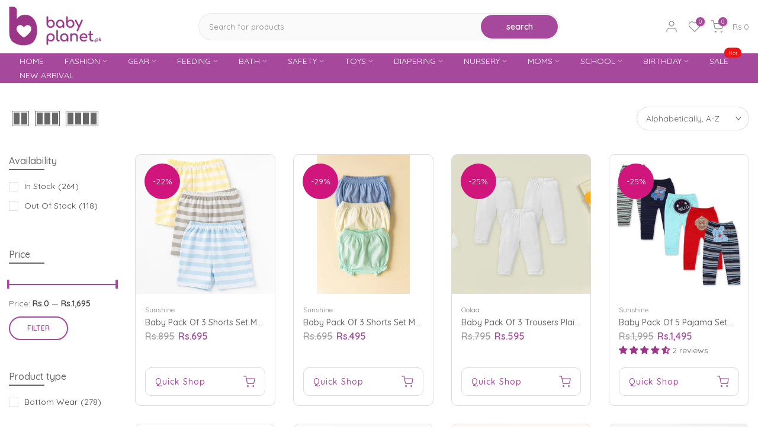

--- FILE ---
content_type: text/html; charset=utf-8
request_url: https://babyplanet.pk/collections/types/?q=Bottom%20Wear&section_id=facets
body_size: 1177
content:
<div id="shopify-section-facets" class="shopify-section t4s-section-filter t4s-section-admn2-fixed"><link rel="stylesheet" href="//babyplanet.pk/cdn/shop/t/3/assets/drawer.min.css?v=160610946275280585641685370520" media="all">
<link rel="stylesheet" href="//babyplanet.pk/cdn/shop/t/3/assets/facets.css?v=37224997792825273271685370521" media="all">
<div data-filter-links id="t4s-filter-hidden" class="t4s-filter-hidden is--t4s-filter-native t4s-drawer t4s-drawer__left" aria-hidden="true">
   <div class="t4s-drawer__header">
      <span>Filter</span>
      <button class="t4s-drawer__close" data-drawer-close aria-label="Close Search"><svg class="t4s-iconsvg-close" role="presentation" viewBox="0 0 16 14"><path d="M15 0L1 14m14 0L1 0" stroke="currentColor" fill="none" fill-rule="evenodd"></path></svg></button>
   </div>

   <div class="t4s-drawer__content">
      <div class="t4s-drawer__main">
         <div data-t4s-scroll-me class="t4s-drawer__scroll t4s-current-scrollbar">
            <form id="FacetFiltersForm" data-sidebar-links class="t4s-facets__form t4s-row t4s-g-0"><input type="hidden" name="q" value="Bottom Wear"><div id="blockid_1" class="t4s-col-item t4s-col-12 t4s-facet is--blockidavailability">
                                 <h5 class="t4s-facet-title">Availability</h5>
                                 <div class="t4s-facet-content">
                                    <ul class="t4s-filter__values is--style-checkbox t4s-current-scrollbar"><li ><a href="/collections/types?filter.v.availability=1&q=Bottom+Wear"><div class="t4s-checkbox-wrapper t4s-pr t4s-oh"><svg focusable="false" viewBox="0 0 24 24" role="presentation"><path fill="currentColor" d="M9 20l-7-7 3-3 4 4L19 4l3 3z"></path></svg></div>In stock<span class="t4s-value-count">(264)</span></a></li><li ><a href="/collections/types?filter.v.availability=0&q=Bottom+Wear"><div class="t4s-checkbox-wrapper t4s-pr t4s-oh"><svg focusable="false" viewBox="0 0 24 24" role="presentation"><path fill="currentColor" d="M9 20l-7-7 3-3 4 4L19 4l3 3z"></path></svg></div>Out of stock<span class="t4s-value-count">(118)</span></a></li></ul>
                                 </div>
                           </div><div id="blockid_2" class="t4s-col-item t4s-col-12 t4s-facet is--blockid_price">
                              <h5 class="t4s-facet-title">Price</h5>
                              <div class="t4s-price_slider_wrapper">
                                <div class="t4s-price_slider"></div>
                                <div class="t4s-price_slider_amount" data-step="1" data-maxstr='filter.v.price.lte' data-minstr='filter.v.price.gte'>
                                  <input type="hidden" class="t4s-url_price" name="url_price" value="">
                                  <input type="hidden" class="t4s-min_price" name="min_price" value="0" data-min="0" placeholder="Min price">
                                  <input type="hidden" class="t4s-max_price" name="max_price" value="169500" data-max="169500" placeholder="Max price">
                                  <div class="t4s-price_steps_slider"></div>
                                  <button type="button" class="t4s-price_slider_btn t4s-dn">Filter</button>
                                  <div class="t4s-price_label">
                                    Price: <span class="t4s-from">Rs.0</span> — <span class="t4s-to">Rs.1,695</span>
                                  </div>
                                </div>
                              </div>
                           </div><div id="blockid_3" class="t4s-col-item t4s-col-12 t4s-facet is--blockidproduct-type">
                                 <h5 class="t4s-facet-title">Product type</h5>
                                 <div class="t4s-facet-content">
                                    <ul class="t4s-filter__values is--style-checkbox t4s-current-scrollbar"><li ><a href="/collections/types?filter.p.product_type=Bottom+Wear&q=Bottom+Wear"><div class="t4s-checkbox-wrapper t4s-pr t4s-oh"><svg focusable="false" viewBox="0 0 24 24" role="presentation"><path fill="currentColor" d="M9 20l-7-7 3-3 4 4L19 4l3 3z"></path></svg></div>Bottom Wear<span class="t4s-value-count">(278)</span></a></li></ul>
                                 </div>
                           </div><div id="blockid_4" class="t4s-col-item t4s-col-12 t4s-facet is--blockidshop-by-size">
                                 <h5 class="t4s-facet-title">Shop By Size</h5>
                                 <div class="t4s-facet-content">
                                    <ul class="t4s-filter__values is--style-checkbox t4s-current-scrollbar"><li ><a href="/collections/types?filter.v.m.variant.size=%280-6+Months%29&q=Bottom+Wear"><div class="t4s-checkbox-wrapper t4s-pr t4s-oh"><svg focusable="false" viewBox="0 0 24 24" role="presentation"><path fill="currentColor" d="M9 20l-7-7 3-3 4 4L19 4l3 3z"></path></svg></div>(0-6 Months)<span class="t4s-value-count">(22)</span></a></li><li ><a href="/collections/types?filter.v.m.variant.size=%281-2+Years%29&q=Bottom+Wear"><div class="t4s-checkbox-wrapper t4s-pr t4s-oh"><svg focusable="false" viewBox="0 0 24 24" role="presentation"><path fill="currentColor" d="M9 20l-7-7 3-3 4 4L19 4l3 3z"></path></svg></div>(1-2 Years)<span class="t4s-value-count">(51)</span></a></li><li ><a href="/collections/types?filter.v.m.variant.size=%282-3+Years%29&q=Bottom+Wear"><div class="t4s-checkbox-wrapper t4s-pr t4s-oh"><svg focusable="false" viewBox="0 0 24 24" role="presentation"><path fill="currentColor" d="M9 20l-7-7 3-3 4 4L19 4l3 3z"></path></svg></div>(2-3 Years)<span class="t4s-value-count">(91)</span></a></li><li ><a href="/collections/types?filter.v.m.variant.size=%283-4+Years%29&q=Bottom+Wear"><div class="t4s-checkbox-wrapper t4s-pr t4s-oh"><svg focusable="false" viewBox="0 0 24 24" role="presentation"><path fill="currentColor" d="M9 20l-7-7 3-3 4 4L19 4l3 3z"></path></svg></div>(3-4 Years)<span class="t4s-value-count">(178)</span></a></li><li ><a href="/collections/types?filter.v.m.variant.size=%284-5+Years%29&q=Bottom+Wear"><div class="t4s-checkbox-wrapper t4s-pr t4s-oh"><svg focusable="false" viewBox="0 0 24 24" role="presentation"><path fill="currentColor" d="M9 20l-7-7 3-3 4 4L19 4l3 3z"></path></svg></div>(4-5 Years)<span class="t4s-value-count">(87)</span></a></li><li ><a href="/collections/types?filter.v.m.variant.size=%285-6+Years%29&q=Bottom+Wear"><div class="t4s-checkbox-wrapper t4s-pr t4s-oh"><svg focusable="false" viewBox="0 0 24 24" role="presentation"><path fill="currentColor" d="M9 20l-7-7 3-3 4 4L19 4l3 3z"></path></svg></div>(5-6 Years)<span class="t4s-value-count">(147)</span></a></li><li ><a href="/collections/types?filter.v.m.variant.size=%286-12+Months%29&q=Bottom+Wear"><div class="t4s-checkbox-wrapper t4s-pr t4s-oh"><svg focusable="false" viewBox="0 0 24 24" role="presentation"><path fill="currentColor" d="M9 20l-7-7 3-3 4 4L19 4l3 3z"></path></svg></div>(6-12 Months)<span class="t4s-value-count">(26)</span></a></li><li ><a href="/collections/types?filter.v.m.variant.size=%286-7+Years%29&q=Bottom+Wear"><div class="t4s-checkbox-wrapper t4s-pr t4s-oh"><svg focusable="false" viewBox="0 0 24 24" role="presentation"><path fill="currentColor" d="M9 20l-7-7 3-3 4 4L19 4l3 3z"></path></svg></div>(6-7 Years)<span class="t4s-value-count">(28)</span></a></li><li ><a href="/collections/types?filter.v.m.variant.size=%287-8+Years%29&q=Bottom+Wear"><div class="t4s-checkbox-wrapper t4s-pr t4s-oh"><svg focusable="false" viewBox="0 0 24 24" role="presentation"><path fill="currentColor" d="M9 20l-7-7 3-3 4 4L19 4l3 3z"></path></svg></div>(7-8 Years)<span class="t4s-value-count">(51)</span></a></li><li ><a href="/collections/types?filter.v.m.variant.size=%288-9+Years%29&q=Bottom+Wear"><div class="t4s-checkbox-wrapper t4s-pr t4s-oh"><svg focusable="false" viewBox="0 0 24 24" role="presentation"><path fill="currentColor" d="M9 20l-7-7 3-3 4 4L19 4l3 3z"></path></svg></div>(8-9 Years)<span class="t4s-value-count">(11)</span></a></li><li ><a href="/collections/types?filter.v.m.variant.size=%289-10+Years%29&q=Bottom+Wear"><div class="t4s-checkbox-wrapper t4s-pr t4s-oh"><svg focusable="false" viewBox="0 0 24 24" role="presentation"><path fill="currentColor" d="M9 20l-7-7 3-3 4 4L19 4l3 3z"></path></svg></div>(9-10 Years)<span class="t4s-value-count">(135)</span></a></li><li ><a href="/collections/types?filter.v.m.variant.size=%2810-11+Years%29&q=Bottom+Wear"><div class="t4s-checkbox-wrapper t4s-pr t4s-oh"><svg focusable="false" viewBox="0 0 24 24" role="presentation"><path fill="currentColor" d="M9 20l-7-7 3-3 4 4L19 4l3 3z"></path></svg></div>(10-11 Years)<span class="t4s-value-count">(16)</span></a></li><li ><a href="/collections/types?filter.v.m.variant.size=%2810-12+Years%29&q=Bottom+Wear"><div class="t4s-checkbox-wrapper t4s-pr t4s-oh"><svg focusable="false" viewBox="0 0 24 24" role="presentation"><path fill="currentColor" d="M9 20l-7-7 3-3 4 4L19 4l3 3z"></path></svg></div>(10-12 Years)<span class="t4s-value-count">(1)</span></a></li><li ><a href="/collections/types?filter.v.m.variant.size=%2811-12+Years%29&q=Bottom+Wear"><div class="t4s-checkbox-wrapper t4s-pr t4s-oh"><svg focusable="false" viewBox="0 0 24 24" role="presentation"><path fill="currentColor" d="M9 20l-7-7 3-3 4 4L19 4l3 3z"></path></svg></div>(11-12 Years)<span class="t4s-value-count">(51)</span></a></li><li ><a href="/collections/types?filter.v.m.variant.size=%2812-11+Years%29&q=Bottom+Wear"><div class="t4s-checkbox-wrapper t4s-pr t4s-oh"><svg focusable="false" viewBox="0 0 24 24" role="presentation"><path fill="currentColor" d="M9 20l-7-7 3-3 4 4L19 4l3 3z"></path></svg></div>(12-11 Years)<span class="t4s-value-count">(1)</span></a></li><li ><a href="/collections/types?filter.v.m.variant.size=%2812-13+Years%29&q=Bottom+Wear"><div class="t4s-checkbox-wrapper t4s-pr t4s-oh"><svg focusable="false" viewBox="0 0 24 24" role="presentation"><path fill="currentColor" d="M9 20l-7-7 3-3 4 4L19 4l3 3z"></path></svg></div>(12-13 Years)<span class="t4s-value-count">(2)</span></a></li><li ><a href="/collections/types?filter.v.m.variant.size=%28Large%29&q=Bottom+Wear"><div class="t4s-checkbox-wrapper t4s-pr t4s-oh"><svg focusable="false" viewBox="0 0 24 24" role="presentation"><path fill="currentColor" d="M9 20l-7-7 3-3 4 4L19 4l3 3z"></path></svg></div>(Large)<span class="t4s-value-count">(4)</span></a></li><li ><a href="/collections/types?filter.v.m.variant.size=%28Medium%29&q=Bottom+Wear"><div class="t4s-checkbox-wrapper t4s-pr t4s-oh"><svg focusable="false" viewBox="0 0 24 24" role="presentation"><path fill="currentColor" d="M9 20l-7-7 3-3 4 4L19 4l3 3z"></path></svg></div>(Medium)<span class="t4s-value-count">(3)</span></a></li><li ><a href="/collections/types?filter.v.m.variant.size=%28New+Born%29&q=Bottom+Wear"><div class="t4s-checkbox-wrapper t4s-pr t4s-oh"><svg focusable="false" viewBox="0 0 24 24" role="presentation"><path fill="currentColor" d="M9 20l-7-7 3-3 4 4L19 4l3 3z"></path></svg></div>(New Born)<span class="t4s-value-count">(1)</span></a></li><li ><a href="/collections/types?filter.v.m.variant.size=%28Newborn%29&q=Bottom+Wear"><div class="t4s-checkbox-wrapper t4s-pr t4s-oh"><svg focusable="false" viewBox="0 0 24 24" role="presentation"><path fill="currentColor" d="M9 20l-7-7 3-3 4 4L19 4l3 3z"></path></svg></div>(Newborn)<span class="t4s-value-count">(2)</span></a></li><li ><a href="/collections/types?filter.v.m.variant.size=%28Small%29&q=Bottom+Wear"><div class="t4s-checkbox-wrapper t4s-pr t4s-oh"><svg focusable="false" viewBox="0 0 24 24" role="presentation"><path fill="currentColor" d="M9 20l-7-7 3-3 4 4L19 4l3 3z"></path></svg></div>(Small)<span class="t4s-value-count">(2)</span></a></li><li ><a href="/collections/types?filter.v.m.variant.size=%28X+Large%29&q=Bottom+Wear"><div class="t4s-checkbox-wrapper t4s-pr t4s-oh"><svg focusable="false" viewBox="0 0 24 24" role="presentation"><path fill="currentColor" d="M9 20l-7-7 3-3 4 4L19 4l3 3z"></path></svg></div>(X Large)<span class="t4s-value-count">(2)</span></a></li><li ><a href="/collections/types?filter.v.m.variant.size=%28XX+Large%29&q=Bottom+Wear"><div class="t4s-checkbox-wrapper t4s-pr t4s-oh"><svg focusable="false" viewBox="0 0 24 24" role="presentation"><path fill="currentColor" d="M9 20l-7-7 3-3 4 4L19 4l3 3z"></path></svg></div>(XX Large)<span class="t4s-value-count">(2)</span></a></li><li ><a href="/collections/types?filter.v.m.variant.size=%28XXX+Large%29&q=Bottom+Wear"><div class="t4s-checkbox-wrapper t4s-pr t4s-oh"><svg focusable="false" viewBox="0 0 24 24" role="presentation"><path fill="currentColor" d="M9 20l-7-7 3-3 4 4L19 4l3 3z"></path></svg></div>(XXX Large)<span class="t4s-value-count">(1)</span></a></li></ul>
                                 </div>
                           </div><div id="blockid_5" class="t4s-col-item t4s-col-12 t4s-facet is--blockidshop-by-brand">
                                 <h5 class="t4s-facet-title">Shop By Brand</h5>
                                 <div class="t4s-facet-content">
                                    <ul class="t4s-filter__values is--style-checkbox t4s-current-scrollbar"><li ><a href="/collections/types?filter.p.vendor=Little+Sparks&q=Bottom+Wear"><div class="t4s-checkbox-wrapper t4s-pr t4s-oh"><svg focusable="false" viewBox="0 0 24 24" role="presentation"><path fill="currentColor" d="M9 20l-7-7 3-3 4 4L19 4l3 3z"></path></svg></div>Little Sparks<span class="t4s-value-count">(3)</span></a></li><li ><a href="/collections/types?filter.p.vendor=Mini+Charm&q=Bottom+Wear"><div class="t4s-checkbox-wrapper t4s-pr t4s-oh"><svg focusable="false" viewBox="0 0 24 24" role="presentation"><path fill="currentColor" d="M9 20l-7-7 3-3 4 4L19 4l3 3z"></path></svg></div>Mini Charm<span class="t4s-value-count">(6)</span></a></li><li ><a href="/collections/types?filter.p.vendor=Oolaa&q=Bottom+Wear"><div class="t4s-checkbox-wrapper t4s-pr t4s-oh"><svg focusable="false" viewBox="0 0 24 24" role="presentation"><path fill="currentColor" d="M9 20l-7-7 3-3 4 4L19 4l3 3z"></path></svg></div>Oolaa<span class="t4s-value-count">(10)</span></a></li><li ><a href="/collections/types?filter.p.vendor=Sunshine&q=Bottom+Wear"><div class="t4s-checkbox-wrapper t4s-pr t4s-oh"><svg focusable="false" viewBox="0 0 24 24" role="presentation"><path fill="currentColor" d="M9 20l-7-7 3-3 4 4L19 4l3 3z"></path></svg></div>Sunshine<span class="t4s-value-count">(254)</span></a></li><li ><a href="/collections/types?filter.p.vendor=The+Nest&q=Bottom+Wear"><div class="t4s-checkbox-wrapper t4s-pr t4s-oh"><svg focusable="false" viewBox="0 0 24 24" role="presentation"><path fill="currentColor" d="M9 20l-7-7 3-3 4 4L19 4l3 3z"></path></svg></div>The Nest<span class="t4s-value-count">(4)</span></a></li><li ><a href="/collections/types?filter.p.vendor=Tiny+Trendz&q=Bottom+Wear"><div class="t4s-checkbox-wrapper t4s-pr t4s-oh"><svg focusable="false" viewBox="0 0 24 24" role="presentation"><path fill="currentColor" d="M9 20l-7-7 3-3 4 4L19 4l3 3z"></path></svg></div>Tiny Trendz<span class="t4s-value-count">(1)</span></a></li></ul>
                                 </div>
                           </div><div id="blockid_6" class="t4s-col-item t4s-col-12 t4s-facet is--blockidshop-by-gender">
                                 <h5 class="t4s-facet-title">Shop By Gender</h5>
                                 <div class="t4s-facet-content">
                                    <ul class="t4s-filter__values is--style-checkbox t4s-current-scrollbar"><li ><a href="/collections/types?filter.v.m.variant.gender=Boys&q=Bottom+Wear"><div class="t4s-checkbox-wrapper t4s-pr t4s-oh"><svg focusable="false" viewBox="0 0 24 24" role="presentation"><path fill="currentColor" d="M9 20l-7-7 3-3 4 4L19 4l3 3z"></path></svg></div>Boys<span class="t4s-value-count">(2)</span></a></li><li ><a href="/collections/types?filter.v.m.variant.gender=Girls&q=Bottom+Wear"><div class="t4s-checkbox-wrapper t4s-pr t4s-oh"><svg focusable="false" viewBox="0 0 24 24" role="presentation"><path fill="currentColor" d="M9 20l-7-7 3-3 4 4L19 4l3 3z"></path></svg></div>Girls<span class="t4s-value-count">(248)</span></a></li><li ><a href="/collections/types?filter.v.m.variant.gender=Unisex&q=Bottom+Wear"><div class="t4s-checkbox-wrapper t4s-pr t4s-oh"><svg focusable="false" viewBox="0 0 24 24" role="presentation"><path fill="currentColor" d="M9 20l-7-7 3-3 4 4L19 4l3 3z"></path></svg></div>Unisex<span class="t4s-value-count">(27)</span></a></li></ul>
                                 </div>
                           </div><div id="blockid_7" class="t4s-col-item t4s-col-12 t4s-facet is--blockidshop-by-season">
                                 <h5 class="t4s-facet-title">Shop By Season</h5>
                                 <div class="t4s-facet-content">
                                    <ul class="t4s-filter__values is--style-checkbox t4s-current-scrollbar"><li ><a href="/collections/types?filter.v.m.variant.product_season=All+Season&q=Bottom+Wear"><div class="t4s-checkbox-wrapper t4s-pr t4s-oh"><svg focusable="false" viewBox="0 0 24 24" role="presentation"><path fill="currentColor" d="M9 20l-7-7 3-3 4 4L19 4l3 3z"></path></svg></div>All Season<span class="t4s-value-count">(114)</span></a></li><li ><a href="/collections/types?filter.v.m.variant.product_season=Summer&q=Bottom+Wear"><div class="t4s-checkbox-wrapper t4s-pr t4s-oh"><svg focusable="false" viewBox="0 0 24 24" role="presentation"><path fill="currentColor" d="M9 20l-7-7 3-3 4 4L19 4l3 3z"></path></svg></div>Summer<span class="t4s-value-count">(46)</span></a></li><li ><a href="/collections/types?filter.v.m.variant.product_season=Winter&q=Bottom+Wear"><div class="t4s-checkbox-wrapper t4s-pr t4s-oh"><svg focusable="false" viewBox="0 0 24 24" role="presentation"><path fill="currentColor" d="M9 20l-7-7 3-3 4 4L19 4l3 3z"></path></svg></div>Winter<span class="t4s-value-count">(127)</span></a></li></ul>
                                 </div>
                           </div></form>
         </div>
      </div></div>
</div></div>

--- FILE ---
content_type: text/css
request_url: https://babyplanet.pk/cdn/shop/t/3/assets/collection-pages.css?v=15858166706137689261685370520
body_size: 1325
content:
.t4s-desc-collection{margin-bottom:50px;margin-top:50px}.t4s-collection-header{margin:40px 0}.t4s-collection-header>:first-child,.t4s-collection-header>:last-child{flex:1 0 0;display:flex;align-items:center}.t4s-collection-header>:first-child{justify-content:flex-start}.t4s-collection-header>:last-child{justify-content:flex-end}.t4s-collection-header .t4s-dropdown__sortby button[data-dropdown-open]{padding:7px 30px 7px 15px;border-radius:var(--btn-radius)}.t4s-list-view-mode{display:flex}.t4s-list-view-mode a{border:1px solid currentcolor;color:#878787;height:26px;transition:.25s;display:inline-block;vertical-align:top;position:relative;margin:0 2px}.t4s-list-view-mode a.active,.t4s-list-view-mode a:hover,.t4s-list-view-mode a.t4s-view-list{color:#222}.t4s-list-view-mode a.active{pointer-events:none}.t4s-list-view-mode a:before{content:"";position:absolute;top:2px;left:2px;width:10px;height:20px;background:currentcolor;transition:.3s}.t4s-list-view-mode a.t4s-view-6,.t4s-list-view-mode a.t4s-view-list{width:29px}.t4s-list-view-mode a.t4s-view-6:before{box-shadow:13px 0 0 currentColor,13px 0 0 currentColor}.t4s-list-view-mode a.t4s-view-4{width:42px}.t4s-list-view-mode a.t4s-view-4:before{box-shadow:13px 0 0 currentColor,26px 0 0 currentColor}.t4s-list-view-mode a.t4s-view-3{width:55px}.t4s-list-view-mode a.t4s-view-3:before{box-shadow:13px 0 0 currentColor,26px 0 0 currentColor,39px 0 0 currentColor}.t4s-list-view-mode a.t4s-view-15{width:68px}.t4s-list-view-mode a.t4s-view-15:before{box-shadow:13px 0 0 currentColor,26px 0 0 currentColor,39px 0 0 currentColor,52px 0 0 currentColor}.t4s-list-view-mode a.t4s-view-2{width:81px}.t4s-list-view-mode a.t4s-view-2:before{box-shadow:13px 0 0 currentColor,26px 0 0 currentColor,39px 0 0 currentColor,52px 0 0 currentColor,65px 0 0 currentColor}.t4s-list-view-mode a.t4s-view-list:before{right:2px;height:5px;width:23px;box-shadow:0 7.3px 0 currentColor,0 15.1px 0 currentColor}.t4s-active-filters{margin-top:10px;margin-bottom:50px;font-size:15px;color:var(--secondary-color)}.t4s-active-filters>*:not(:last-child){margin-inline-end:15px;padding-inline-end:15px;border-right:1px solid var(--border-color);margin-bottom:10px}.rtl_true .t4s-active-filters>*:not(:last-child){border-right:0;border-left:1px solid var(--border-color)}.t4s-active-filters .t4s-active-filters__count>span{color:var(--accent-color)}.t4s-active-filters a{position:relative;padding-left:16px;display:inline-block;vertical-align:top;color:var(--secondary-color)}.t4s-active-filters a:before,.t4s-active-filters a:after{content:" ";position:absolute;top:50%;left:0;display:inline-block;margin-top:-1px;width:10px;height:2px;background-color:currentColor;transition:background-color .2s ease-in-out,transform .2s ease-in-out,width .2s ease-in-out,-webkit-transform .2s ease-in-out;-webkit-transform:rotate(45deg);transform:rotate(45deg)}.t4s-active-filters a:after{-webkit-transform:rotate(-45deg);transform:rotate(-45deg)}.t4s-active-filters a:hover:before,.t4s-active-filters a:hover:after{-webkit-transform:rotate(0);transform:rotate(0)}.t4s-active-filters a:hover{color:var(--accent-color)}.t4s-active-filters .t4s-active-filters__clear{color:var(--t4s-light-color);background-color:var(--accent-color);padding:0 15px 0 25px;border-radius:15px;font-size:15px}.t4s-active-filters .t4s-active-filters__clear:before,.t4s-active-filters .t4s-active-filters__clear:after{left:8px}.t4s-active-filters .t4s-active-filters__clear:hover{color:var(--t4s-light-color);background-color:var(--accent-color)}.t4s-section-main .is--enabled.is--loading{opacity:.5;pointer-events:none}.t4s-layout-switch-wrapper{--switch-layout-color: var(--text-color);display:flex;align-items:center}.t4s-layout-switch-wrapper .is--active,.t4s-layout-switch-wrapper button:hover{--switch-layout-color: var(--heading-color)}.t4s-layout-switch-wrapper span{display:block;position:relative;border:1px solid currentcolor;color:var(--switch-layout-color);height:26px;margin:0 5px;transition:.25s}.t4s-layout-switch-wrapper span:before{content:"";position:absolute;top:2px;left:2px;width:10px;height:20px;background:currentcolor;background:var(--switch-layout-color);transition:.3s}.t4s-layout-switch-wrapper button.is--active{pointer-events:none}.t4s-layout-switch-wrapper .t4s_icon_view1{width:28px}.t4s-layout-switch-wrapper .t4s_icon_view2,.t4s-layout-switch-wrapper .t4s_icon_viewlist{width:29px}.t4s-layout-switch-wrapper .t4s_icon_view3{width:42px}.t4s-layout-switch-wrapper .t4s_icon_view4{width:55px}.t4s-layout-switch-wrapper .t4s_icon_view5{width:68px}.t4s-layout-switch-wrapper .t4s_icon_view6{width:81px}.t4s-layout-switch-wrapper .t4s_icon_viewlist:before{right:2px;height:5px;width:23px;box-shadow:0 7.3px 0 var(--switch-layout-color),0 15.1px 0 var(--switch-layout-color)}.t4s-layout-switch-wrapper .t4s_icon_view1:before{width:22px}.t4s-layout-switch-wrapper .t4s_icon_view2:before{box-shadow:13px 0 0 var(--switch-layout-color),13px 0 0 var(--switch-layout-color)}.t4s-layout-switch-wrapper .t4s_icon_view3:before{box-shadow:13px 0 0 var(--switch-layout-color),26px 0 0 var(--switch-layout-color)}.t4s-layout-switch-wrapper .t4s_icon_view4:before{box-shadow:13px 0 0 var(--switch-layout-color),26px 0 0 var(--switch-layout-color),39px 0 0 var(--switch-layout-color)}.t4s-layout-switch-wrapper .t4s_icon_view5:before{box-shadow:13px 0 0 var(--switch-layout-color),26px 0 0 var(--switch-layout-color),39px 0 0 var(--switch-layout-color),52px 0 0 var(--switch-layout-color)}.t4s-layout-switch-wrapper .t4s_icon_view6:before{box-shadow:13px 0 0 var(--switch-layout-color),26px 0 0 var(--switch-layout-color),39px 0 0 var(--switch-layout-color),52px 0 0 var(--switch-layout-color),65px 0 0 var(--switch-layout-color)}.t4s-btn-filter{color:var(--text-color)}.t4s-btn-filter svg{width:16px;height:16px;display:inline-block;margin-right:5px;position:relative;top:2px;fill:currentColor}.rtl_true .t4s-btn-filter svg{margin-right:0;margin-left:5px}.t4s-prs-head{margin-bottom:40px}.t4s-coll-empty{margin:140px 0}.t4s-coll-empty .t4s-icon--search{width:90px;height:90px;margin-bottom:20px}.t4s-no-result-product{color:var(--t4s-warning-color);border:2px solid rgba(var(--t4s-warning-color-rgb),.5);border-radius:0;overflow:hidden;margin:20px 0 0;padding:14px 25px 14px 55px;line-height:1.4;position:relative;font-size:14px}.t4s-no-result-product>svg{display:inline-block;vertical-align:middle;font-size:24px;margin-right:15px;fill:currentColor;width:18px;height:18px}.t4s-results-prs{background-color:#f9f9f9;text-transform:uppercase;font-weight:600;font-size:22px;padding:15px;margin:0 0 30px;border:1px solid var(--t4s-success-color);color:var(--t4s-success-color)}.t4s-search-suggest{max-width:700px;margin:15px auto 0}.t4s-search-suggest .t4s-search-suggest-title{padding:15px;font-weight:500;font-size:14px;border:solid 1px rgba(var(--border-color-rgb),.7);background-color:rgba(var(--text-color-rgb),.05);color:var(--secondary-color );text-transform:uppercase}.t4s-search-suggest .t4-suggest-products{border-right:solid 1px rgba(var(--border-color-rgb),.7)}.t4s-search-suggest .t4s-pr-grid{border:solid 1px var(--border-color);border:solid 1px rgba(var(--border-color-rgb),.7);border-top:none;border-right:none;padding:15px}.t4s-search-suggest .t4s-search-suggest-bottom{border:solid 1px var(--border-color);border-top:none}.t4s-search-suggest .t4s-viewall-btn{font-size:14px;line-height:24px;text-transform:uppercase;font-weight:500;color:var(--secondary-color );display:flex;align-items:center;justify-content:center;padding:15px;border-radius:0;box-shadow:none;margin:0}.t4s-search-suggest .t4s-viewall-btn:hover{color:var(--accent-color)}.t4s-search-suggest .t4s-viewall-btn svg{width:18px;height:18px;transition:.5s ease 0s;margin-left:5px;display:inline-block;vertical-align:middle}.t4s-search-suggest .t4s-viewall-btn:hover svg{margin-left:10px}.t4s-search-suggest .t4s-product .t4s-product-title a{font-size:14px;font-weight:500;line-height:24px}.t4s-search-suggest .t4s-product .t4s-product-price{font-size:14px;font-weight:400;line-height:20px}.t4s-search-form{margin:40px auto 15px;max-width:700px}input.t4s-search-form__input{color:#222}.t4s-search-form__input{padding-right:45px;width:100%;min-height:44px;color:#000;background-color:#fff;border:1px solid #ccc}.rtl_false .t4s-search-form__input{border-right:0!important;padding:0 15px}.rtl_true .t4s-search-form__input{border-left:0!important}.input-group{display:-webkit-flex;display:-ms-flexbox;display:flex;width:100%;-webkit-flex-wrap:wrap;-moz-flex-wrap:wrap;-ms-flex-wrap:wrap;flex-wrap:wrap;-webkit-justify-content:center;-ms-justify-content:center;justify-content:center}.input-group--nowrap{flex-wrap:nowrap}.input-group__field{-ms-flex-preferred-size:15rem;-webkit-flex-basis:15rem;-moz-flex-basis:15rem;flex-basis:15rem;flex-grow:9999;margin-bottom:0;border-radius:2px 0 0 2px;text-align:left}.t4s-search-form__input-wrapper{position:relative}.t4s-search-form__clear-action{-webkit-appearance:none;appearance:none;margin:-12px 0 0;padding:0;background:0 0;border:none;font-size:inherit;line-height:inherit;cursor:pointer;opacity:0;visibility:hidden;pointer-events:none;position:absolute;display:flex;align-items:center;justify-content:center;top:50%;right:10px;width:24px;height:24px;border-radius:50%;transition-property:opacity,visibility,background-color,transform;transition-duration:.1s;transition-timing-function:ease-in-out}.search--less-than-2-results{height:40vh}.t4s-search-form__connected-submit{-webkit-appearance:none;appearance:none;margin:0;padding:0;color:var(--button-color);background:var(--button-background);border:none;line-height:inherit;cursor:pointer;flex:0 0 auto;display:flex;align-items:center;justify-content:center;width:50px;border-radius:0 2px 2px 0;transition:background-color .1s ease-in-out;color:#fff;font-size:22px}.t4s-search-form__connected-submit:hover{background-color:var(--button-background-hover);color:var(--button-color-hover)}.t4s-search-form__input::-webkit-search-cancel-button{display:none}@media (min-width: 768px){.t4s-coll-empty{margin:200px 0}}@media (max-width: 767px){.t4s-results-prs{font-size:16px;padding:5px 10px}.t4s-dropdown__sortby .t4s-icon-select-arrow{right:0}}.widget .widget-title{position:relative;padding-bottom:20px;margin-top:0;font-size:18px;font-weight:500}.widget .widget-title:after{content:"";width:60px;height:2px;background:#222;left:0;bottom:15px;position:absolute}.widget ul{list-style:none}.widget ul li{line-height:25px;list-style:none;margin-bottom:5px}
/*# sourceMappingURL=/cdn/shop/t/3/assets/collection-pages.css.map?v=15858166706137689261685370520 */


--- FILE ---
content_type: text/javascript
request_url: https://babyplanet.pk/cdn/shop/t/3/assets/unique.js?v=14631513813003600091761197627
body_size: -628
content:

$(document).ready(function(){
  $(document).on('click',".t4s-btn-coupon",function(){
    let text = $(this).data("coupon");
    navigator.clipboard.writeText(text);
    $(this).find(".tooltiptext").text( T4Sstrings.copied_tooltipText + ": " + text);

  })
  $(document).on('mouseleave',".t4s-btn-coupon",function(){
    $(this).find(".tooltiptext").text(T4Sstrings.copy_tooltipText);
   
  })
})


--- FILE ---
content_type: text/javascript
request_url: https://babyplanet.pk/cdn/shop/t/3/assets/facets.min.js?v=376116684831044041685370521
body_size: 4535
content:
!function(t){"use strict";var e=t(window),i=t(document),a=t("html"),r=t("body"),s=(window.T4Sstrings,window.T4Sconfigs),n=(T4Srequest.page_type,T4Sroutes.search_url,"not4s"),o="",l="data-ntajax-options",d=200,c=".t4s-btn-filter",f="is--clicked",h=atob("c2hvcGlmeTpzZWN0aW9uOmxvYWQ="),p=function(){window.History;var p,u,m,g,v="click.ntajax",F="[data-sidebar-links] a:not([data-not-a-filter])",b=t("[data-main-filters-links]"),S="is--filters-opened",$="collection"==T4Srequest.page_type||"search"==T4Srequest.page_type,w="content--loading",y="is--loading",_="is--listview",P="is--active",L={root:null,rootMargin:"0px",threshold:0};function A(e){this.container=e,this.$container=t(e),this.options=JSON.parse(this.$container.attr(l)),this.main=this.options.id||"",this.typeAjax=this.options.type||"LmDefault",this.updateURLPrev=this.options.updateURLPrev||!1,this.isProduct=this.options.isProduct||!1,this.$section=t(`#shopify-section-${this.main}`),this.filter=this.options.typeFilters,this.filterData=[],this.queryParams={},this.disableScroll=this.options.disableScroll||!1,this.scrollOffset=this.options.scrollOffset||100,this.isReloadFilter=!0,this.nouisliderLoaded=!1,this.isbtnLoadMore=!0,this.sort_by=this.options.sort_by,this.$filterArea=this.$section.find("[data-filter-area]"),this.setupEventListeners(),this.onFirstLoadFacets(),this.isOpened=function(){return this.$filterArea.hasClass(S)},this.openFilters=function(){this.$filterArea.addClass(S),this.$filterArea.stop().slideDown(d)},this.closeFilters=function(){this.$filterArea.removeClass(S),this.$filterArea.stop().slideUp(d)},this.closeFiltersNoAnimation=function(){this.$filterArea.removeClass(S),this.$filterArea.hide(0),t(c+"."+f).removeClass(f)}}return A.prototype=Object.assign({},A.prototype,{destroyEventListeners:function(){self.$container.off(v),self.$filter.off(v),e.off("popstate.ntajax")},closeDrawer:function(t){t.closest(".t4s-drawer").find("[data-drawer-close]").trigger("click.drawer")},setupEventListenersSidebarFacets:function(){var e=this;e.$filterSidebar.on(v,F,function(i){i.preventDefault(),e.isReloadFilter=!0,e.closeFiltersNoAnimation();const a=t(this);e.ntAjaxStart(),e.closeDrawer(a),e.loadPageContent(a.attr("href")),e.updateURLHash(a,!0)}),T4SThemeSP.Tabs.Accordion();var i=e.$filterSidebar.find(".t4s-price_slider_wrapper");0!=i.length&&$script(s.script8,function(){e.nouisliderLoaded=!0,e.initPriceRange(i)})},setupEventListenersFacets:function(){var i=this;i.$filter=t("#shopify-section-"+i.filter),i.removeDataDelay(),i.$filter.off(v).on(v,"[data-filter-links] a:not([data-not-a-filter])",function(e){e.preventDefault(),i.isReloadFilter=!0;const a=t(this);i.ntAjaxStart(),i.closeDrawer(a),i.loadPageContent(a.attr("href")),i.updateURLHash(a,!0)}),i.$filterArea.length>0&&e.width()>767&&(i.$filterArea.off(v).on(v,F,function(e){e.preventDefault(),i.isReloadFilter=!0,i.closeFiltersNoAnimation();const a=t(this);i.ntAjaxStart(),i.closeDrawer(a),i.loadPageContent(a.attr("href")),i.updateURLHash(a,!0)}),t(c).attr("data-drawer-delay","").off(v).on(v,function(a){e.width()<768?i.closeFiltersNoAnimation():(a.preventDefault(),a.stopPropagation(),t(this).toggleClass(f),i.isOpened()?i.closeFilters():i.openFilters())}),e.on("resize",function(){e.width()<768&&t(c).removeAttr("data-drawer-delay")})),T4SThemeSP.Tabs.Accordion();var a=i.$filter.find(".t4s-price_slider_wrapper"),r=i.$filterArea.find(".t4s-price_slider_wrapper");0==a.length&&0==r.length||$script(s.script8,function(){i.nouisliderLoaded=!0,i.initPriceRange(a),i.initPriceRange(r)})},filterActionLink:function(t,e=!1){this.isReloadFilter=!0,this.ntAjaxStart(e),this.loadPageContent(t.attr("href")),this.updateURLHash(t,!0)},setupEventListeners:function(){var i=this;i.$container.on(v,".t4s-active-filters a",function(e){e.preventDefault(),i.filterActionLink(t(this))}),b.find("[data-main-filters-link]").length>0&&b.on(v,"[data-main-filters-link]",function(e){e.preventDefault();let a=t(this);i.filterActionLink(a,!1),a.closest("[data-main-filters-links]").find(".is--selected").removeClass("is--selected"),a.addClass("is--selected")}),i.$section.on("click","[data-filter-sortby] a, [data-sortby-item]",function(e){e.preventDefault(),i.isReloadFilter=i.sort_by!=i.current_sort_by,i.isReloadFilter&&(i.sort_by=i.current_sort_by);const a=t(this),r=i.getUrlSortby(a);i.ntAjaxStart(),i.loadPageContent(r),i.updateURLHash(t(this),!1,r)}),i.$container.on("click","[data-ntjax-wrap] a, [data-ntjax-link]",function(e){e.preventDefault(),i.isReloadFilter=!1;const a=t(this);i.ntAjaxStart(),i.loadPageContent(a.attr("href")),i.updateURLHash(a,!0)}),i.$section.on("click","[data-load-more]",function(e){e.preventDefault(),i.isReloadFilter=!1;const a=t(this);a.addClass(y),u=`${a.attr("href")}&section_id=${i.main}`,i.isbtnLoadMore=!t(this).is("[data-is-prev]"),i.renderSectionFromFetch(u,i.main,function(t,e){i[i.typeAjax](t),a.removeClass(y)}),(i.isbtnLoadMore||i.updateURLPrev)&&i.updateURLHash(a,!0)}),i.clickOnScrollButton(),e.on("popstate.ntajax",function(t){try{const e=t.originalEvent.state;if(!e.path)return;t.preventDefault(),t.stopImmediatePropagation(),i.isReloadFilter=e.updateFilter,i.ntAjaxStart(),i.loadPageContent(e.path)}catch(t){}}),i.layoutSwitching()},loadPageContent:function(e){var i=this;i.renderSection(e,i.main,function(a,s,n,o){if(o){var l=(new DOMParser).parseFromString(a,"text/html").querySelector("[data-ntajax-container]").innerHTML;i.filterData=[...i.filterData,{DomHTMl:l,filterUrl:n}]}else l=a;var d=i.$container.find("[data-t4s-resizeobserver].flickityt4s-enabled .t4s-product.t4s_observered, [data-t4s-resizeobserver].isotopet4s-enabled .t4s-product.t4s_observered");d.length>0&&d.trigger("destroy.observered"),i.$container.html(l),i.updateListing(),i.isProduct&&T4SThemeSP.reinitProductGridItem(),T4SThemeSP.PopupMFP(),r.trigger("t4s:hideTooltip"),r.trigger("currency:update"),"AjaxIsotope"!=i.typeAjax&&"LmIsotope"!=i.typeAjax||(T4SThemeSP.Isotopet4s.init(i.$container.find(".isotopet4s")),T4SThemeSP.ProductItem.resizeObserver()),i.clickOnScrollButton(),i.$filter&&i.$filter.length>0&&!i.isReloadFilter&&i.removeDataDelay(),i.$filter&&i.isReloadFilter&&i.renderSection(e,i.filter,function(e,a,r,s){if(s){var n=(new DOMParser).parseFromString(e,"text/html").querySelector("[data-filter-links]").innerHTML;i.filterData=[...i.filterData,{DomHTMl:n,filterUrl:r}]}else n=e;i.$filter.find("[data-filter-links]").html(n);let o=t(n).find("#FacetFiltersForm").parent().html();i.$filterSidebar.html(o),i.$filterArea.html(o),i.nouisliderLoaded&&(i.initPriceRange(i.$filter.find(".t4s-price_slider_wrapper")),i.initPriceRange(i.$filterSidebar.find(".t4s-price_slider_wrapper")),i.initPriceRange(i.$filterArea.find(".t4s-price_slider_wrapper"))),i.removeDataDelay()})})},renderSection:function(t,e,i){p=t.indexOf("?")>-1?"&":"/?",u=t+p+"section_id="+e,m=(t=>t.filterUrl===u),this.filterData.some(m)?this.renderSectionFromCache(u,m,e,i):this.renderSectionFromFetch(u,e,i)},renderSectionFromFetch:function(t,e,i){fetch(t,{method:"GET",headers:{"Cache-Control":"no-cache"}}).then(t=>t.text()).then(a=>{i(a,e,t,!0,!0),this.ntAjaxEnd()}).catch(t=>{this.ntAjaxEnd()})},renderSectionFromCache:function(t,e,i,a){a(this.filterData.find(e).DomHTMl,i,t,!1,!0),this.ntAjaxEnd()},debounce:function(t,e){let i;return(...a)=>{clearTimeout(i),i=setTimeout(()=>t.apply(this,a),e)}},updateURLHash:function(t,e=!0,i){i=i||t.attr("href");var a=t.text();history.pushState({path:i,updateFilter:e},a,i)},initPriceRange:function(e){var i=this,s=e.find(".t4s-price_slider_amount"),n=s.data("minstr"),o=s.data("maxstr"),l=s.find(".t4s-min_price"),d=s.find(".t4s-max_price"),c=(s.find(".t4s-url_price").val(),l.data("min")),f=d.data("max"),h=s.data("step")||1,p=l.val(),u=d.val(),m=a.hasClass("rtl_true")?"rtl":"ltr";s.find("input.t4s-url_price, input.t4s-min_price, input.t4s-max_price").hide(),e.find(".t4s-price_slider, .t4s-price_label ,.t4s-price_slider_btn").show();var g=e.find(".t4s-price_steps_slider:not(.noUi-target)"),v=g[0],F=["span.t4s-from","span.t4s-to"],b=[".t4s-min_price",".t4s-max_price"];g.length<1||(noUiSlider.create(v,{start:[p,u],connect:!0,step:h,direction:m,range:{min:c,max:f}}),v.noUiSlider.on("update",function(t,i){var a=parseInt(t[i]);e.find(F[i]).html(T4SThemeSP.Currency.formatMoney(a)),s.find(b[i]).val(T4SThemeSP.Currency.formatMoney(a,"{{amount}}").replaceAll(",","")),r.trigger("currency:update")}),e.on("click",".t4s-price_slider_btn",function(e){p=l.val(),u=d.val();var a=i.getUrlPriceFilter(n,o,p,u);i.closeFiltersNoAnimation(),i.ntAjaxStart(),i.loadPageContent(a),i.updateURLHash(t(this),!0,a),i.closeDrawer(t(this))}))},_defineProperty:function(t,e,i){return e in t?Object.defineProperty(t,e,{value:i,enumerable:!0,configurable:!0,writable:!0}):t[e]=i,t},layoutSwitching:function(i,a,r){var s=this,n=s.$section.find("[data-layout-switch]"),o=n.find(".is--mobile .is--active").data("col"),l=n.find(".is--tablet .is--active").data("col"),d=n.find(".is--desktop .is--active").data("col"),c=T4Sroutes.cart_update_url;0!=n.length&&(g=o+"."+l+"."+d,s.$section.on("click","[data-layout-switch] button",function(e){e.preventDefault();var i=t(this),a=i.data("breakpoint"),r=i.data("col"),f=s.$container.find(".t4s-products");i.parent().find("."+P).removeClass(P),i.addClass(P);var h=n.data("load")||!1;if("list_bee"!==r&&-1===g.indexOf("list_bee")&&(h=!1),h||("list_t4s"==r?f.addClass(_+" on--list-"+a):f.removeClass(_+" on--list-"+a)),"mobile"==a?(h||f.removeClass("t4s-row-cols-"+o).addClass("t4s-row-cols-"+r),o=r):"tablet"==a?(h||f.removeClass("t4s-row-cols-md-"+l).addClass("t4s-row-cols-md-"+r),l=r):(h||f.removeClass("t4s-row-cols-lg-"+d).addClass("t4s-row-cols-lg-"+r),d=r),f.hasClass("isotopet4s")&&f.isotopet4s("layout"),lazySizesT4.autoSizer.checkElems(),isStorageSpdLocal&&localStorage.setItem("collection_items_per_row_"+a,d),g=o+"."+l+"."+d,h){if("list_bee"===r)g="list_bee.list_bee.list_bee";else if(""!==grid_default){let t=grid_default.split(".");"mobile"==a?t[0]=r:"tablet"==a?t[1]=r:t[2]=r,g=t.join(".")}s.closeFiltersNoAnimation(),s.ntAjaxStart()}fetch(c+".js",{body:JSON.stringify({attributes:s._defineProperty({},"collection_items_per_row",g)}),credentials:"same-origin",method:"POST",headers:{"Content-Type":"application/json","X-Requested-With":"XMLHttpRequest"}}).then(function(t){200===t.status&&(h?(refreshContent=!0,s.loadPageContent(window.location.pathname+window.location.search)):refreshContent=!1)}).catch(t=>{})}),e.on("resize",function(){var t=n.find(".is--active:visible").data("breakpoint"),e=n.find(".t4s-products");e.hasClass("on--list-"+t)?e.addClass(_):e.removeClass(_)}))},updateListing:function(){if(0!=this.$section.find(".t4s_icon_viewlist").length){var t=window.innerWidth,e=g.split("."),i=this.$container.find(".t4s-products"),a="is--listview on--list-",r=a;if(g){const t=[...i[0].classList].filter(t=>/t4s-row-cols-/g.test(t));i.removeClass(t.join(" ")).addClass(`t4s-row-cols-${e[0]} t4s-row-cols-md-${e[1]} t4s-row-cols-lg-${e[2]}`)}t<768&&"list_t4s"==e[0]?a+="mobile":t<1025&&"list_t4s"==e[1]?a+="tablet":"list_t4s"==e[2]&&(a+="desktop"),a!=r&&i.addClass(a)}},initParams:function(){if(location.search.length){var t,e=location.search.substr(1).split("&");this.queryParams={};for(var i=0;i<e.length;i++)(t=e[i].split("=")).length&&(this.queryParams[decodeURIComponent(t[0])]=t[1])}else this.queryParams={}},getUrlSortby:function(t){var e=t.data("value"),i=window.location.pathname;return this.current_sort_by=e,this.initParams(),this.queryParams.page&&delete this.queryParams.page,this.queryParams.sort_by=e,"/"==i.substr(i.length-1)&&(i=i.slice(0,-1)),`${i}/?${decodeURIComponent(new URLSearchParams(this.queryParams).toString())}`},getUrlPriceFilter:function(t,e,i,a){var r=window.location.pathname;return this.initParams(),this.queryParams.page&&delete this.queryParams.page,this.queryParams[t]=i,this.queryParams[e]=a,"/"==r.substr(r.length-1)&&(r=r.slice(0,-1)),`${r}/?${decodeURIComponent(new URLSearchParams(this.queryParams).toString())}`},onFirstLoadFacets:function(){if(IsDesignMode){var a=this,r=atob("c2hvcGlmeTpzZWN0aW9uOnNlbGVjdA=="),s=atob("c2hvcGlmeTpzZWN0aW9uOmRlc2VsZWN0"),o=t("#t4s-filter-hidden.is--t4s-filter-native"),d=t("#t4s-filter-hidden.is--t4s-filter-tags");a.filter="facets",a.setupEventListenersFacets(),a.filter="facets_tags",a.setupEventListenersFacets(),a.filter=a.options.typeFilters;var p=atob("ZmFjZXRz"),u=atob("ZmFjZXRzX3RhZ3M=");t(".t4s-toolbart-filter > a").removeAttr("data-drawer-options").attr("data-drawer-options",`{ "id":"#shopify-section-${a.filter} #t4s-filter-hidden" }`),i.on(h,function(e){var r=e.detail.sectionId,s=t("#shopify-section-"+r);if(s.hasClass("t4s-section-filter"))s.hasClass("t4s-section-sidebar")&&(n=t("#FacetFiltersForm").parent().html(),a.$filterSidebar=t("[data-replace-filter]"),a.$filterSidebar.html(n),a.setupEventListenersSidebarFacets()),a.filter=r,a.setupEventListenersFacets(),a.updateListing(),a.layoutSwitching();else if(s.hasClass("t4s-section-main")){a.$filterArea=s.find("[data-filter-area]"),a.$section=s,a.$container=s.find("["+l+"]"),a.options=JSON.parse(a.$container.attr(l)),a.filter=a.options.typeFilters,t(".t4s-toolbart-filter > a").removeAttr("data-drawer-options").attr("data-drawer-options",`{ "id":"#shopify-section-${a.filter} #t4s-filter-hidden" }`);let e=a.options.typeFilters==p?o.find("#FacetFiltersForm").parent().html():d.find("#FacetFiltersForm").parent().html();a.$filterArea.length>0?a.$filterArea.html(e):t(c).removeAttr("data-drawer-delay").off(v),s.find("[data-replace-filter]").length>0&&(i.trigger("sidebar:updated"),s.find("[data-replace-filter]").html(e)),(s.find("[data-replace-filter]").length>0||a.$filterArea.length>0)&&a.setupEventListenersFacets(),a.updateListing(),a.layoutSwitching()}}),i.on(r,function(i){let r=i.detail.sectionId,s=t("#shopify-section-"+r);o=t("#t4s-filter-hidden.is--t4s-filter-native"),d=t("#t4s-filter-hidden.is--t4s-filter-tags"),r==p||r==u?a.$filterArea.length>0&&e.width()>767?(a.closeFiltersNoAnimation(),r==a.options.typeFilters&&r==p&&o.length>0?(a.$filterArea.html(o.find("#FacetFiltersForm").parent().html()),a.setupEventListenersFacets()):r==a.options.typeFilters&&r==u&&d.length>0&&(a.$filterArea.html(d.find("#FacetFiltersForm").parent().html()),a.setupEventListenersFacets())):r==p&&o.length>0?T4SThemeSP.Drawer.opend(o):r==u&&d.length>0&&T4SThemeSP.Drawer.opend(d):a.$filterArea.length>0&&e.width()>767&&s.hasClass("t4s-section-main")&&(a.$filterArea.html(a.options.typeFilters==p?o.find("#FacetFiltersForm").parent().html():d.find("#FacetFiltersForm").parent().html()),a.setupEventListenersFacets())}),i.on(s,function(i){let r=i.detail.sectionId;r!=p&&r!=u||(a.$filterArea.length>0&&e.width()>767?t(c+"."+f).trigger(v):t(".t4s-close-overlay:visible").trigger("click"))}),a.$filterArea.length>0&&e.width()>767&&(a.$filterArea.html(a.options.typeFilters==p?o.find("#FacetFiltersForm").parent().html():d.find("#FacetFiltersForm").parent().html()),t(c).removeAttr("data-drawer-delay").off(v),a.setupEventListenersFacets())}this.onFirstLoadFilterSidebar(),!IsDesignMode&&$&&this.$container.is("[data-has-filters]")&&this.onFirstFetchFilter()},onFirstLoadFilterSidebar:function(){var e=this;if(e.$filterSidebar=t("[data-replace-filter]"),"not4s"!=n&&e.$filterSidebar.length>0)e.$filterSidebar.html(n),n="",e.setupEventListenersSidebarFacets();else{var a=function(){e.$filterSidebar=t("[data-replace-filter]"),0!=e.$filterSidebar.length&&e.onFirstFetchFilter(!1)};i.on("sidebar:updated",a),i.one("sidebar:facets",a),e.$filterSidebar.length>0&&i.trigger("sidebar:facets")}},onFirstFetchFilter:function(e=!0,a){var r=this,s="",l=window.location.pathname;r.initParams(),r.queryParams.page&&delete r.queryParams.page;const d=decodeURIComponent(new URLSearchParams(r.queryParams).toString());d.length>0&&(s="&"),"/"==l.substr(l.length-1)&&(l=l.slice(0,-1)),""==o&&(o="loading",fetch(`${l}/?${d}${s}section_id=${IsDesignMode&&a?a:r.filter}`,{method:"GET",headers:{"Cache-Control":"no-cache"}}).then(t=>t.text()).then(t=>{i.trigger("facets:loaded",[!0,t]),i.trigger("facets:loaded",[!1,t]),i.off("facets:loaded")}).catch(t=>{}),i.on("facets:loaded",function(e,a,s){if(a)T4SThemeSP.$appendComponent.after(s),r.$filterArea.html(t(s).find("#FacetFiltersForm").parent().html()),r.setupEventListenersFacets();else{var o=function(){n=t(s).find("#FacetFiltersForm").parent().html(),r.$filterSidebar.html(n),r.setupEventListenersSidebarFacets()};r.$filterSidebar=t("[data-replace-filter]"),r.$filterSidebar.length>0?o():i.on("sidebar:updated",function(e){r.$filterSidebar=t("[data-replace-filter]"),r.$filterSidebar.length>0&&o()})}})),IsDesignMode&&(i.on("facets:loaded:adm",function(e,i,a){r.$section=a,r.$filterArea=i,i.html(t("#FacetFiltersForm").parent().html()),r.setupEventListenersFacets()}),i.on("facets:loaded:admOff",function(){t(c).removeAttr("data-drawer-delay","").off(v)}))},ntAjaxStart:function(t=!1){t||this.scrollToTop(),r.addClass(w),this.$container.addClass(y)},ntAjaxEnd:function(){r.removeClass(w),this.$container.removeClass(y)},removeDataDelay:function(){this.$filterArea.length>0&&e.width(),t('[data-drawer-options*="#t4s-filter-hidden"]').removeAttr("data-drawer-delay")},scrollToTop:function(){this.disableScroll||t("html, body").stop().animate({scrollTop:this.$container.offset().top-this.scrollOffset},400)},handleIntersect:function(e,i){e.forEach(function(e){let a=e.target;e.isIntersecting&&!a.classList.contains(y)?t(a).trigger("click"):null===a.offsetParent&&i.unobserve(a)})},clickOnScrollButton:function(){var e=this,i=e.$container.find("[data-load-onscroll]:not(.t4s-lm-onscroll-init)");0!=i.length&&window.IntersectionObserver&&i.each(function(i){let a;(a=new IntersectionObserver(e.handleIntersect,L)).observe(this),t(this).addClass("t4s-lm-onscroll-init")})},LmDefault:function(e){var i=t(e),a=i.find("[data-contentlm-replace]").html(),r=this.isbtnLoadMore?i.find("[data-wrap-lm]"):i.find("[data-wrap-lm-prev]"),s=this.$section.find("[data-contentlm-replace]");this.isbtnLoadMore?s.append(a):s.prepend(a),this.initLoamoreUpdate(r)},LmIsotope:function(e){var i=t(e),a=i.find("[data-contentlm-replace]").html(),r=this.isbtnLoadMore?i.find("[data-wrap-lm]"):i.find("[data-wrap-lm-prev]"),s=this.$section.find("[data-contentlm-replace]");a=t(a),this.isbtnLoadMore?s.append(a).isotopet4s("appended",a):s.prepend(a).isotopet4s("prepended",a),this.initLoamoreUpdate(r)},initLoamoreUpdate:function(t){t.length>0&&this.isbtnLoadMore?this.$section.find("[data-wrap-lm]").html(t.html()):this.isbtnLoadMore?this.$section.find("[data-wrap-lm]").hide():t.length>0&&!this.isbtnLoadMore?this.$section.find("[data-wrap-lm-prev]").html(t.html()):this.isbtnLoadMore||this.$section.find("[data-wrap-lm-prev]").hide(),this.isProduct&&T4SThemeSP.reinitProductGridItem(),r.trigger("t4s:hideTooltip"),r.trigger("currency:update"),this.isbtnLoadMore&&this.clickOnScrollButton()}}),A}(),u=!1;T4SThemeSP.initFacets=void t(".t4s-section-main ["+l+"]:not(.is--enabled)").each(function(){t(this).addClass("is--enabled"),u=!0,this.Facets=new p(this)}),IsDesignMode&&!u&&i.on(h,function(e){var i=e.detail.sectionId;t("#shopify-section-"+i).hasClass("t4s-section-main")&&!u&&t(".t4s-section-main ["+l+"]:not(.is--enabled)").each(function(){t(this).addClass("is--enabled"),u=!0,this.Facets=new p(this)})})}(jQuery_T4NT);